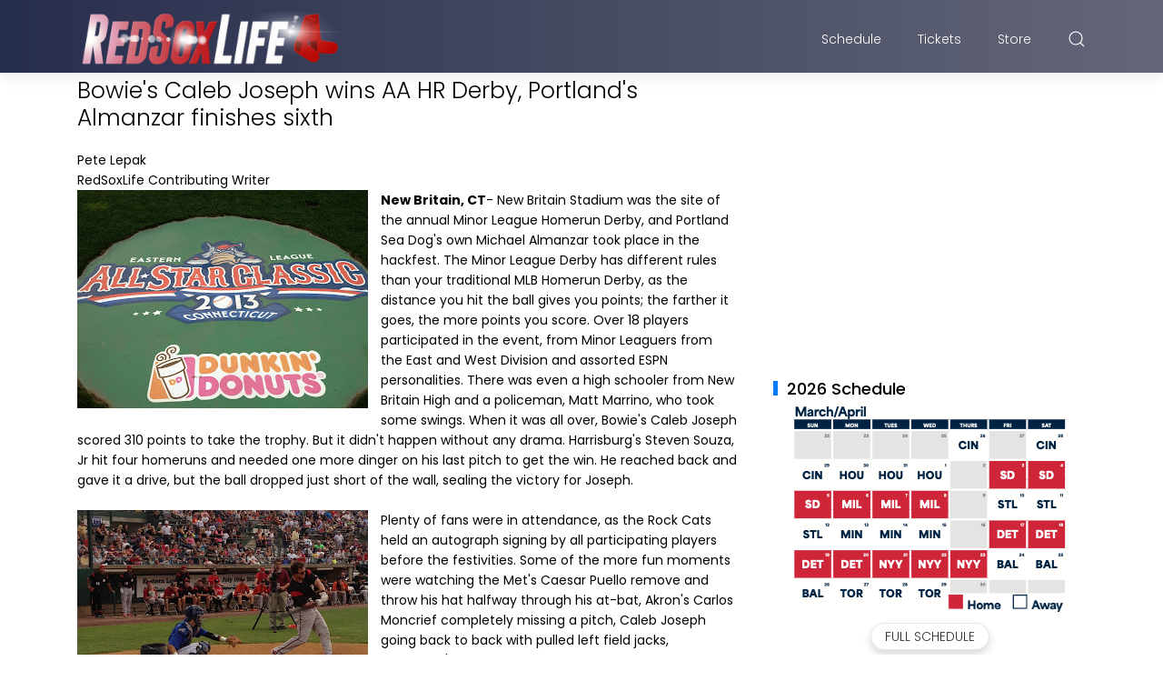

--- FILE ---
content_type: text/html; charset=UTF-8
request_url: https://www.redsoxlife.com/b/stats?style=BLACK_TRANSPARENT&timeRange=ALL_TIME&token=APq4FmAtYFYIMh8H7MSU1oDzbnI-QLsF1FWFV9sT12hILKhGTa-20ID7lNjjqXJH5TaMC-QCcimE6Rtjx6I-vLUeWWhBIcHlqg
body_size: 47
content:
{"total":6679695,"sparklineOptions":{"backgroundColor":{"fillOpacity":0.1,"fill":"#000000"},"series":[{"areaOpacity":0.3,"color":"#202020"}]},"sparklineData":[[0,99],[1,87],[2,86],[3,56],[4,33],[5,36],[6,56],[7,80],[8,55],[9,66],[10,60],[11,60],[12,79],[13,61],[14,61],[15,59],[16,52],[17,65],[18,91],[19,96],[20,89],[21,88],[22,75],[23,86],[24,74],[25,42],[26,36],[27,65],[28,41],[29,38]],"nextTickMs":112500}

--- FILE ---
content_type: text/html; charset=utf-8
request_url: https://www.google.com/recaptcha/api2/aframe
body_size: 266
content:
<!DOCTYPE HTML><html><head><meta http-equiv="content-type" content="text/html; charset=UTF-8"></head><body><script nonce="MZQUQzgIQP4W0LEqsdibfg">/** Anti-fraud and anti-abuse applications only. See google.com/recaptcha */ try{var clients={'sodar':'https://pagead2.googlesyndication.com/pagead/sodar?'};window.addEventListener("message",function(a){try{if(a.source===window.parent){var b=JSON.parse(a.data);var c=clients[b['id']];if(c){var d=document.createElement('img');d.src=c+b['params']+'&rc='+(localStorage.getItem("rc::a")?sessionStorage.getItem("rc::b"):"");window.document.body.appendChild(d);sessionStorage.setItem("rc::e",parseInt(sessionStorage.getItem("rc::e")||0)+1);localStorage.setItem("rc::h",'1768763444458');}}}catch(b){}});window.parent.postMessage("_grecaptcha_ready", "*");}catch(b){}</script></body></html>